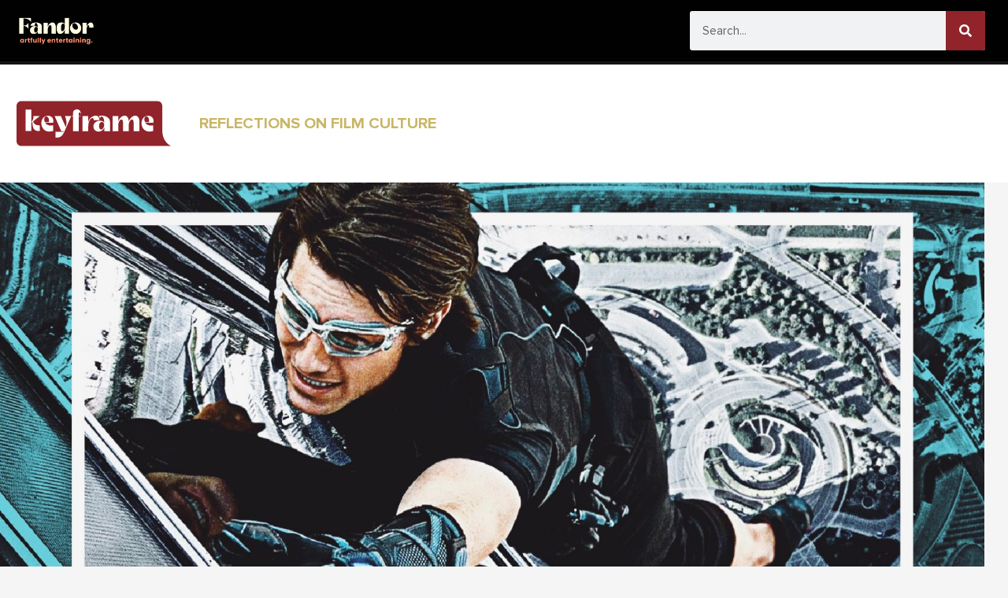

--- FILE ---
content_type: image/svg+xml
request_url: https://keyframe.fandor.com/wp-content/uploads/2023/04/keyframe.svg
body_size: 822
content:
<svg xmlns="http://www.w3.org/2000/svg" xmlns:xlink="http://www.w3.org/1999/xlink" id="Layer_1" x="0px" y="0px" viewBox="0 0 208 60" style="enable-background:new 0 0 208 60;" xml:space="preserve"><style type="text/css">	.st0{fill:#FFFFFF;}	.st1{fill:#90242A;}	.st2{fill:#C9B666;}</style><path class="st1" d="M191.1,39V7.7c0-3.3-2.7-6.1-6.1-6.1h-173C8.7,1.6,6,4.3,6,7.7v44.7c0,3.3,2.7,6.1,6.1,6.1h168.7h4.3H202 c-4.1-2-6.7-5.2-8.3-8.3C191.9,46.7,191.1,42.9,191.1,39z"></path><g>	<path class="st0" d="M17.4,12.3h7.3v16c1.6-1.7,2.9-4,2.9-7.8h8l-8.5,6.7c0.8,4.4,5.1,5.1,8.5,5.1v7.3c-6.8,0-9.3-1.9-9.5-11.8  l-1.4,1.1v10.6h-7.3V12.3z"></path>	<path class="st0" d="M37.5,29.4c0-5.2,3.6-9.3,8.5-9.3c5.2,0,7.8,4.6,6.5,8.9H42.4c1.4,2.4,4.2,3.6,7.1,3.6c1,0,2-0.1,2.9-0.4v7.3  c-1.1,0.4-4,0.7-5.2,0.7C41.3,40.2,37.5,35.1,37.5,29.4z M41.9,28l0.1,0.2H47c1.1-4-1.1-7.2-3.3-7.2c-0.4,0-0.8,0.1-1.2,0.4  C40.8,22.5,40.7,25.6,41.9,28z"></path>	<path class="st0" d="M62.3,20.5l6.2,14.1c1.8-4.6,0.7-10.5-1-14.1h8l-8.9,20.1c-3.1,6.4-5.3,7.3-11,7.3v-7.3h9.2  c0.9,0,1.4-0.5,1.5-0.9h-3.5l-8.4-19.2H62.3z"></path>	<path class="st0" d="M77.7,20v-3.1c0-3.3,2.5-4.9,4.9-4.9c2.5,0,4.9,1.6,4.9,4.9v0.9H87v-0.9c0-0.7-0.5-1-1-1c-0.5,0-1,0.4-1,1V20  h2.6v0.6H85v19.1h-7.3V20.7h-1.2V20H77.7z"></path>	<path class="st0" d="M89.7,20.5H97v7.8c1-4.9,5.7-8.3,9.4-8.3c2.7,0,4.9,1.7,4.8,5.8H104c0-1.9-0.7-2.8-1.7-2.8  c-2,0-5.2,3.7-5.2,10.7v6h-7.3V20.5z M112,26.4c2.2,0,4.2,0.8,5.4,2.5c0-5.1-1.8-7.9-3.4-7.9c-0.8,0-1.5,0.8-1.9,2.4  c-0.4-1.1-0.9-2.2-1.8-2.9c1.2-0.3,2.5-0.5,3.8-0.5c5.2,0,10.6,2.5,10.6,8.1v11.6h-7.3v-4.8c-0.9,3.3-4.2,5.3-7.4,5.3  c-3.2,0-6.2-2-6.4-6.5C103.6,29.1,108,26.4,112,26.4z M114.3,27.9c-1.8,0-3.6,1.8-3.5,5.5c0.2,3,1.3,4.3,2.6,4.3  c1.8,0,3.9-2.6,3.9-6.2C117.2,29.1,115.8,27.9,114.3,27.9z"></path>	<path class="st0" d="M127.9,39.7V20.5h7.3v7.1c1.5-4.9,4.9-7.6,8-7.6c2.9,0,5.3,2.4,5.3,7.6c1.6-4.8,5.2-7.6,8.3-7.6  c2.8,0,5.2,2.4,5.2,7.6v12.1h-7.3V29.1c0.1-2.9-0.9-4.2-2.1-4.2c-1.8,0-4.1,2.9-4.1,7.5v7.3h-7.3V29.1c0.1-2.9-0.9-4.2-2-4.2  c-1.8,0-4,2.9-4,7.5v7.3H127.9z"></path>	<path class="st0" d="M164.7,29.4c0-5.2,3.6-9.3,8.5-9.3c5.2,0,7.8,4.6,6.5,8.9h-10.2c1.4,2.4,4.2,3.6,7.1,3.6c1,0,2-0.1,2.9-0.4  v7.3c-1.1,0.4-4,0.7-5.2,0.7C168.5,40.2,164.6,35.1,164.7,29.4z M169.1,28l0.1,0.2h4.9c1.1-4-1.1-7.2-3.3-7.2  c-0.4,0-0.8,0.1-1.2,0.4C168,22.5,167.9,25.6,169.1,28z"></path></g></svg>